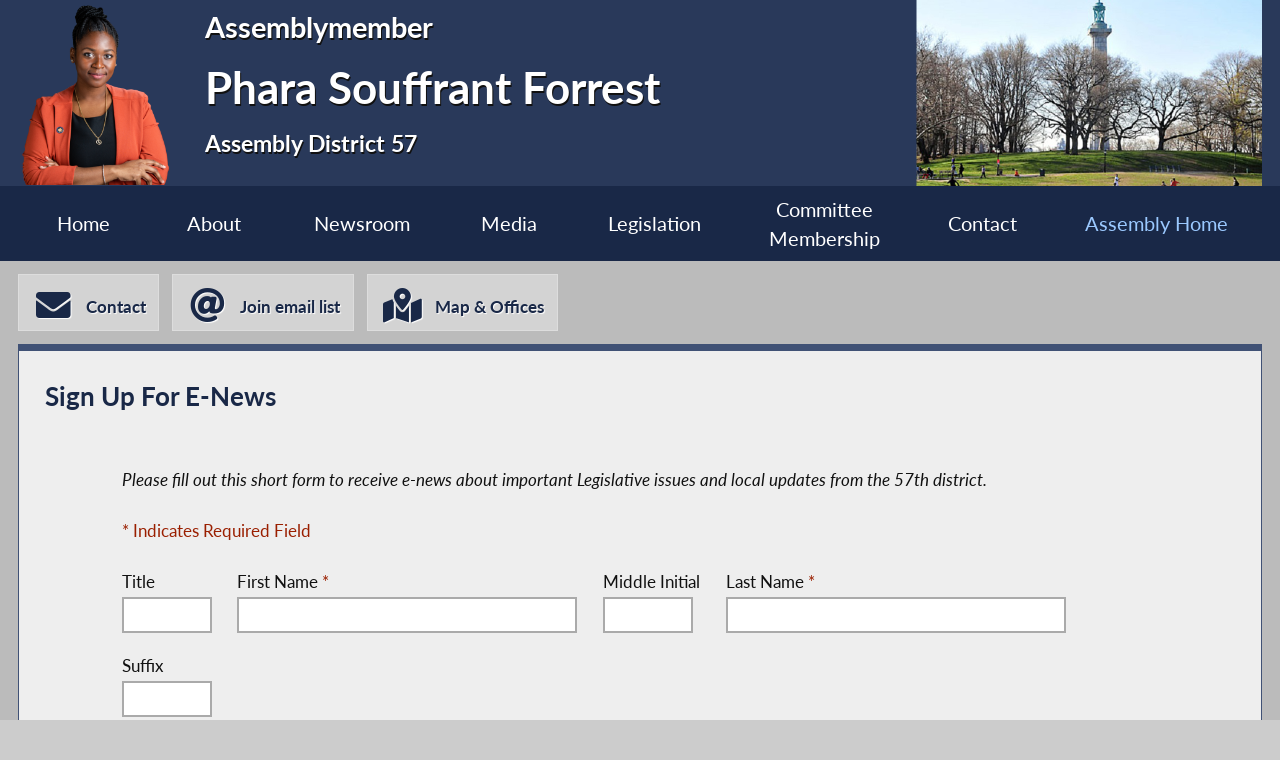

--- FILE ---
content_type: text/html; charset=utf-8
request_url: https://assembly.state.ny.us/mem/?ad=057&sh=enews
body_size: 30793
content:
<!DOCTYPE HTML>
<!--[if lt IE 7]>      <html class="no-js lt-ie9 lt-ie8 lt-ie7" lang="en"> <![endif]-->
<!--[if IE 7]>         <html class="no-js lt-ie9 lt-ie8" lang="en"> <![endif]-->
<!--[if IE 8]>         <html class="no-js lt-ie9" lang="en"> <![endif]-->
<!--[if gt IE 8]><!--> <html lang="en"> <!--<![endif]-->
<head>
    
<!-- Google tag (gtag.js) -->
<script async src="https://www.googletagmanager.com/gtag/js?id=G-6RYKXL59GH"></script>
<script>
  window.dataLayer = window.dataLayer || [];
  function gtag(){dataLayer.push(arguments);}
  gtag('js', new Date());

  gtag('config', 'G-6RYKXL59GH');
</script>
    <meta charset="utf-8">
    <meta name="googlebot"   content="noodp" />
    <meta name="keywords"    content="Phara Souffrant, Forrest, Phara Souffrant Forrest, Assemblymember, 57, AD 57, District 57, Assembly District 57, New York State Assembly, New York, Assembly, New York State Legislature" />
    <meta name="description" content="News and Information from the New York State Assembly">
    <!-- proper viewport setting that doesn't disable zoom -->
    <meta name="viewport" content="width=device-width, initial-scale=1">

    
    <title> Phara Souffrant Forrest - Assembly District 57 | New York State Assembly </title>

    <link rel="stylesheet" href="/styles/vendor/normalize-v8.0.0.min.css">
<link rel="stylesheet" href="/styles/global.css">
<link rel="stylesheet" href="/scripts/vendor/fontawesome-free-7.0.0-web/css/all.css">
<link rel="stylesheet" href="/scripts/vendor/font-awesome/css/all.css">
<link rel="stylesheet" href="/styles/form_styles.css">
<link rel="stylesheet" href="/styles/story_styles.css">
<link rel="stylesheet" href="/styles/banner_scroll_styles.css">
<link rel="stylesheet" href="/mem/styles/member_styles.css">
<link rel="stylesheet" href="/styles/color_styles.css">
<script src="/scripts/vendor/jquery-3.5.1.min.js" ></script>
</head>

<body class="
    table-1 entity-57 page-25 template-blue ">
    <div id="top"></div>
    <a href="#page-content" class="skip-link">Skip to main content</a>
    <style>
#inner-header{
    background-image: url("/write/upload/member_files/member_headers/forrest 20250116b.png");
}
</style>

            <style>
                #inner-header{
                    background-image: url("/write/upload/member_files/member_headers/forrest 20250116b_1000.png");
                }
            </style>

                        <style>
                @media (max-width: 500px){
                    #inner-header{
                        background-image: url("/write/upload/member_files/member_headers/forrest 20250116b_500.png");
                    }
                }
            </style>

                        <style>
                @media (max-width: 250px){
                    #inner-header{
                        background-image: url("/write/upload/member_files/member_headers/forrest 20250116b_250.png");
                    }
                }
            </style>

            
<!-- header, width of whole page -->
<header id="page-header">

	<!-- inside header, width of content -->
	<div id="inner-header" class="max-wrapper">

        <img class="headshot" src="/write/upload/member_files/057/header_headshot/057.png?hhst=1662744056" height="185" alt=" Phara Souffrant Forrest headshot" srcset="/write/upload/member_files/057/header_headshot/057_500.png?hhst=1662744056 500w,
                    
/write/upload/member_files/057/header_headshot/057_250.png?hhst=1662744056 250w" sizes="250px"/> <div class="member-info"><h1 id="head-mem-title">Assemblymember</h1><h1 id="head-mem-name"> Phara Souffrant Forrest</h1><h1 id="head-mem-dist">Assembly District 57</h1></div>
        <!-- <a href="/" title="Assembly Home" class="header-bookmark" aria-label="Return to Assembly Home">
            <i class="fa fa-home fa-2x" aria-hidden="true"></i> <span>Assembly Home</span>
        </a> -->
        <span class="overlay"></span>
    </div><!-- end inner-header -->

    


	<nav id="top-menu" aria-label="Main Menu">
		<ul class="main-menu max-wrapper">
		<li id="mem-home"><a href="/mem/?ad=057">Home</a></li><li id="mem-about" aria-haspopup="true"><a href="/mem/?ad=057&sh=about">About</a><ul class="submenu" aria-label="submenu"><li id="mem-bio">
								<a href="/mem/?ad=057&sh=bio"  >Biography
								</a>
							</li><li id="mem-map">
								<a href="/mem/?ad=057&sh=map"  >District Map
								</a>
							</li></ul></li><li id="mem-newsroom" aria-haspopup="true"><a href="/mem/?ad=057&sh=newsroom">Newsroom</a><ul class="submenu" aria-label="submenu"><li id="mem-press">
								<a href="/mem/?ad=057&sh=press"  >Press Releases
								</a>
							</li><li id="mem-postings">
								<a href="/mem/?ad=057&sh=postings"  >Publications
								</a>
							</li></ul></li><li id="mem-media" aria-haspopup="true"><a href="/mem/?ad=057&sh=media">Media</a><ul class="submenu" aria-label="submenu"><li id="mem-video">
								<a href="/mem/?ad=057&sh=video"  >Video
								</a>
							</li></ul></li><li id="mem-sponsor"><a href="/mem/?ad=057&sh=sponsor">Legislation</a></li><li id="mem-comm"><a href="/mem/?ad=057&sh=comm">Committee <br> Membership</a></li><li id="mem-contact"><a href="/mem/?ad=057&sh=contact" target="blank"  rel="noopener" >Contact</a></li><li id="assem-home"><a href="/">Assembly Home</a></li>		</ul>
	</nav> <!-- /#member_menu -->


</header>

<div id="social-bar" class="max-wrapper">

    <nav id="contact-icons-wrapper" aria-label="Contact Menu">
        <a href="/mem/?ad=057&sh=contact" class="icon-box contact-icon" target="blank"  rel="noopener" >
                <i class="fas fa-envelope fa-2x"></i> <span>Contact</span>
            </a><a href="/mem/?ad=057&sh=enews" class="icon-box enews-icon">
                <i class="fas fa-at fa-2x"></i> <span>Join email list</span>
            </a><a href="/mem/?ad=057&sh=office" class="icon-box office-icon">
                <i class="fas fa-map-marked-alt fa-2x"></i> <span>Map & Offices</span>
            </a>    </nav> <!-- /#contact-icons-wrapper -->

</div> <!-- /.social-bar -->



<main id="page-content" class="max-wrapper flex ">

	 <!-- css_id: enews element type: module-->
    <section class="page-element module  colspan-12" id="enews">
        <header><h2>Sign Up For E-News</h2></header><div class="mod-inner">
    <noscript class="noscript">
        Javascript must be enabled to properly view this page.
    </noscript><p class="noscript-hide"><em>Please fill out this short form to receive e-news about important Legislative 
		issues and local updates from the 57th district.</em></p>
        <form method="POST" action="" name="form_1" id="form-1" class="noscript-hide">

            <div class="reqform msg" aria-hidden="true">* Indicates Required Field</div>

           <input type="hidden" id="form-geocode-redirect-required" name="form_geocode_redirect_required" value="1">
<input type="hidden" value="" id="form-district" name="form_district">
<div class="form-fields-wrapper"><div class="name-container"><div class="form-field small-field field-type-text" id="form-title-wrapper">
                <label for="form-title">Title </label>
                <input type="text" name="form_title" id="form-title" class="form-title" size="5" maxlength="10" value="" tabindex="">
            </div> <!-- /.form-field --><div class="form-field inline-field  med-field field-type-text" id="form-fname-wrapper">
            <label for="form-fname">First Name <span class="reqform" aria-hidden="true">*</span></label>
            <input type="text" name="form_fname" id="form-fname" class="form-fname" size="30" maxlength="50" value="" tabindex="" aria-required="true">
        </div> <!-- /.form-field --><div class="form-field inline-field small-field field-type-text" id="form-mid-wrapper">
                <label for="form-mid">
                    Middle Initial </label>
                <input type="text" name="form_mid" id="form-mid" class="form-mid" size="5" maxlength="1" value="" tabindex="">
            </div> <!-- /.form-field --><div class="form-field inline-field med-field field-type-text" id="form-lname-wrapper">
            <label for="form-lname">
                Last Name <span class="reqform" aria-hidden="true">*</span></label>
            <input type="text" name="form_lname" id="form-lname" class="form-lname" size="30" maxlength="50" value="" tabindex="" aria-required="true">
        </div> <!-- /.form-field --><div class="form-field small-field field-type-text" id="form-suff-wrapper">
                <label for="form-suff">
                    Suffix </label>
                <input type="text" name="form_suff" id="form-suff" class="form-suff" size="5" maxlength="10" value="" tabindex="" >
            </div> <!-- /.form-field --></div><div class="form-field  large-field field-type-text" id="form-coname-wrapper">
            <label for="form-coname">
                Organization </label>
            <input type="text" name="form_org" id="form-org" class="form-org" size="45" maxlength="100" value="" tabindex="">
        </div> <!-- /.form-field --><div class="form-field  med-field field-type-text" id="form-phone-wrapper">
            <label for="form-phone"> Phone Number </label>
            <input type="text" name="form_phone" id="form-phone" class="form-phone" data-mask-type="phone" size="30" maxlength="50" value="" tabindex="">
        </div> <!-- /.form-field --><div class="form-field  large-field field-type-text" id="form-email-wrapper">
            <label for="form-email"> Email <span class="reqform" aria-hidden="true">*</span></label>
            <input type="text" name="form_email" id="form-email" class="form-email" size="45" maxlength="150" value="" tabindex="" aria-required="true">
        </div> <!-- /.form-field --><div class="form-field  large-field field-type-text" id="form-email-confirm-wrapper">
            <label for="form-email-confirm">
                Confirm Email <span class="reqform" aria-hidden="true">*</span></label>
            <input type="text" name="form_email_confirm" id="form-email-confirm" autocomplete ="off" autofill="off" class="form-email" size="45" maxlength="150" value="" tabindex="" aria-required="true">
        </div> <!-- /.form-field --><div class="form-field  large-field field-type-text" id="form-addr-wrapper">
            <label for="form-addr">Address <span class="visually-hidden">(Street Address, P.O. Box, Company Name, c/o)</span><span class="reqform" aria-hidden="true">*</span></label>
            <input type="text" name="form_addr1" id="form-addr" class="form-addr" size="45" maxlength="255" value="" tabindex="" aria-required="true">
            <div class="field-inst" aria-hidden="true">Street Address, P.O. Box, Company Name, c/o</div>
        </div> <!-- /.form-field --><div class="form-field large-field field-type-text" id="form-addr2-wrapper">
            <label for="form-addr2">
                Address Line 2 <span class="visually-hidden">(Suite, Unit, Building, Floor, etc.)</span>
            </label>
            <input type="text" name="form_addr2" id="form-addr2" class="form-addr2" size="45" maxlength="255" value="" tabindex="">
            <div class="field-inst" aria-hidden="true">Suite, Unit, Building, Floor, etc.</div>
        </div> <!-- /.form-field --><div class="form-field small-field field-type-text" id="form-aptnum-wrapper">
            <label for="form-aptnum">
                Apt Number
            </label>
            <input type="text" name="form_aptnum" id="form-aptnum" class="form-aptnum" size="5" maxlength="5" value="" tabindex="">
        </div> <!--/.form-field --><div class="form-field form-field inline-field med-field field-type-text" id="form-city-wrapper">
            <label for="form-city">
                City  <span class="reqform" aria-hidden="true">*</span></label>
            <input type="text" name="form_city" id="form-city" class="form-city" size="30" maxlength="255" value="" tabindex=""  aria-required="true">
        </div> <!-- /.form-field --><div class="form-field inline-field  small-field field-type-select" id="form-state-wrapper">
            <label for="form-state">
                State <span class="reqform" aria-hidden="true">*</span></label><select name="form_state" id="form-state" class="form-state"   aria-required="true"><OPTION VALUE="NY" SELECTED >New York</OPTION>
        <option value="NY">New York</option>

        <option value="AL">Alabama</option>

        <option value="AK">Alaska</option>

        <option value="AZ">Arizona</option>

        <option value="AR">Arkansas</option>

        <option value="CA">California</option>

        <option value="CO">Colorado</option>

        <option value="CT">Connecticut</option>

        <option value="DE">Delaware</option>

        <option value="DC">District of Columbia</option>

        <option value="FL">Florida</option>

        <option value="GA">Georgia</option>

        <option value="HI">Hawaii</option>

        <option value="ID">Idaho</option>

        <option value="IL">Illinois</option>

        <option value="IN">Indiana</option>

        <option value="IA">Iowa</option>

        <option value="KS">Kansas</option>

        <option value="KY">Kentucky</option>

        <option value="LA">Louisiana</option>

        <option value="ME">Maine</option>

        <option value="MD">Maryland</option>

        <option value="MA">Massachusetts</option>

        <option value="MI">Michigan</option>

        <option value="MN">Minnesota</option>

        <option value="MS">Mississippi</option>

        <option value="MO">Missouri</option>

        <option value="MT">Montana</option>

        <option value="NE">Nebraska</option>

        <option value="NV">Nevada</option>

        <option value="NH">New Hampshire</option>

        <option value="NJ">New Jersey</option>

        <option value="NM">New Mexico</option>

        <option value="NY">New York</option>

        <option value="NC">North Carolina</option>

        <option value="ND">North Dakota</option>

        <option value="OH">Ohio</option>

        <option value="OK">Oklahoma</option>

        <option value="OR">Oregon</option>

        <option value="PA">Pennsylvania</option>

        <option value="RI">Rhode Island</option>

        <option value="SC">South Carolina</option>

        <option value="SD">South Dakota</option>

        <option value="TN">Tennessee</option>

        <option value="TX">Texas</option>

        <option value="UT">Utah</option>

        <option value="VT">Vermont</option>

        <option value="VA">Virginia</option>

        <option value="WA">Washington</option>

        <option value="WV">West Virginia</option>

        <option value="WI">Wisconsin</option>

        <option value="WY">Wyoming</option>
</select></div> <!-- /.form-field --><div class="form-field inline-field small-field field-type-text" id="form-zip-wrapper">
            <label for="form-zip">
                Zip <span class="reqform" aria-hidden="true">*</span></label>
            <input type="text" name="form_zip" id="form-zip" class="form-zip" size="10" maxlength="10" value="" tabindex="" data-mask-type="zip" aria-required="true">
        </div> <!-- /.form-field --></div>            
            <div class="form-field field-type-select" id="form-dob-wrapper">
            <label for="form-dob">
                Date of Birth
            </label>
                <select name="form_dob_month" id="form-dob-month" class="" aria-label="Select Month"><option value="">Month</option><option value="0">Month</option><option value="1">January</option><option value="2">February</option><option value="3">March</option><option value="4">April</option><option value="5">May</option><option value="6">June</option><option value="7">July</option><option value="8">August</option><option value="9">September</option><option value="10">October</option><option value="11">November</option><option value="12">December</option></select>                
                <select name="form_dob_day" id="form-dob-day" class="" aria-label="Select Day"><option value="">Day</option><option value=""></option><option value="1">1</option><option value="2">2</option><option value="3">3</option><option value="4">4</option><option value="5">5</option><option value="6">6</option><option value="7">7</option><option value="8">8</option><option value="9">9</option><option value="10">10</option><option value="11">11</option><option value="12">12</option><option value="13">13</option><option value="14">14</option><option value="15">15</option><option value="16">16</option><option value="17">17</option><option value="18">18</option><option value="19">19</option><option value="20">20</option><option value="21">21</option><option value="22">22</option><option value="23">23</option><option value="24">24</option><option value="25">25</option><option value="26">26</option><option value="27">27</option><option value="28">28</option><option value="29">29</option><option value="30">30</option><option value="31">31</option></select>
                <select name="form_dob_year" id="form-dob-year" class="" aria-label="Select Year"><option value="">Year</option><option value=""></option><option value="2026">2026</option><option value="2025">2025</option><option value="2024">2024</option><option value="2023">2023</option><option value="2022">2022</option><option value="2021">2021</option><option value="2020">2020</option><option value="2019">2019</option><option value="2018">2018</option><option value="2017">2017</option><option value="2016">2016</option><option value="2015">2015</option><option value="2014">2014</option><option value="2013">2013</option><option value="2012">2012</option><option value="2011">2011</option><option value="2010">2010</option><option value="2009">2009</option><option value="2008">2008</option><option value="2007">2007</option><option value="2006">2006</option><option value="2005">2005</option><option value="2004">2004</option><option value="2003">2003</option><option value="2002">2002</option><option value="2001">2001</option><option value="2000">2000</option><option value="1999">1999</option><option value="1998">1998</option><option value="1997">1997</option><option value="1996">1996</option><option value="1995">1995</option><option value="1994">1994</option><option value="1993">1993</option><option value="1992">1992</option><option value="1991">1991</option><option value="1990">1990</option><option value="1989">1989</option><option value="1988">1988</option><option value="1987">1987</option><option value="1986">1986</option><option value="1985">1985</option><option value="1984">1984</option><option value="1983">1983</option><option value="1982">1982</option><option value="1981">1981</option><option value="1980">1980</option><option value="1979">1979</option><option value="1978">1978</option><option value="1977">1977</option><option value="1976">1976</option><option value="1975">1975</option><option value="1974">1974</option><option value="1973">1973</option><option value="1972">1972</option><option value="1971">1971</option><option value="1970">1970</option><option value="1969">1969</option><option value="1968">1968</option><option value="1967">1967</option><option value="1966">1966</option><option value="1965">1965</option><option value="1964">1964</option><option value="1963">1963</option><option value="1962">1962</option><option value="1961">1961</option><option value="1960">1960</option><option value="1959">1959</option><option value="1958">1958</option><option value="1957">1957</option><option value="1956">1956</option><option value="1955">1955</option><option value="1954">1954</option><option value="1953">1953</option><option value="1952">1952</option><option value="1951">1951</option><option value="1950">1950</option><option value="1949">1949</option><option value="1948">1948</option><option value="1947">1947</option><option value="1946">1946</option><option value="1945">1945</option><option value="1944">1944</option><option value="1943">1943</option><option value="1942">1942</option><option value="1941">1941</option><option value="1940">1940</option><option value="1939">1939</option><option value="1938">1938</option><option value="1937">1937</option><option value="1936">1936</option><option value="1935">1935</option><option value="1934">1934</option><option value="1933">1933</option><option value="1932">1932</option><option value="1931">1931</option><option value="1930">1930</option><option value="1929">1929</option><option value="1928">1928</option><option value="1927">1927</option><option value="1926">1926</option><option value="1925">1925</option><option value="1924">1924</option><option value="1923">1923</option><option value="1922">1922</option><option value="1921">1921</option><option value="1920">1920</option><option value="1919">1919</option><option value="1918">1918</option><option value="1917">1917</option><option value="1916">1916</option><option value="1915">1915</option><option value="1914">1914</option><option value="1913">1913</option><option value="1912">1912</option><option value="1911">1911</option><option value="1910">1910</option><option value="1909">1909</option><option value="1908">1908</option><option value="1907">1907</option><option value="1906">1906</option><option value="1905">1905</option><option value="1904">1904</option><option value="1903">1903</option><option value="1902">1902</option><option value="1901">1901</option><option value="1900">1900</option></select>        </div>

        <div class="form-field  med-field field-type-text" id="form-subject-wrapper">
            <label for="form-subject">
                Subject
            </label>
            <input type="text" disabled name="form_subj" id="form-subject" class="form-subject" size="30" maxlength="50" value="E-News" tabindex="">
            <input type="hidden" value="E-News" name="form_subject">
        </div> <!-- /.form-field -->
        
        <div class="g-recaptcha" data-sitekey="6LdAD3IUAAAAALflkwlguPCzI64EP_iSMlNCHJI5"></div>
        <input type="hidden" name="form_member_id" value="57">
        <input type="hidden" value="057" name="ad">
                <input type="hidden" value="1" name="form_enews">

        <input type="submit" name="form_submit" id="form-submit" class="global-button" value="Send Message" tabindex="">

            
        </form>

            </div><!-- /.mod-inner -->    </section> <!-- /.module -->
</main> <!-- end main content -->
<noscript>
	<link rel='stylesheet' href='/styles/noscript_styles.css'>
</noscript> <!-- footer bar -->
<footer>
	<div class="sub-footer">
		<nav class="max-wrapper" aria-label="Footer Menu">
			<a href="/">Assembly Home</a>			<a href="/mem/">Assembly Member Listing</a>			<a href="/mem/search/">Who is my Assemblymember</a>			<a href="/sitemap/">Sitemap</a>			<a href="mailto:webmaster@nyassembly.gov" target="_blank">Contact Webmaster</a>
			<div id="btt-wrapper" class="footer-col">
				<a href="#top" id="btt" aria-label="Back to top">
					<i class="fa fa-arrow-up fa-2x"></i>
				</a>
			</div>
		</nav>
	</div>
</footer><script src="/scripts/global.js" ></script>
<script src="/scripts/moment.js" ></script>
<script src="/scripts/inputmasking.js" ></script>
<script src="https://www.google.com/recaptcha/api.js" ></script>
<script src="[data-uri]" ></script>



	<script>
 $(document).ready(function(){
    // initialize masking for all inputs with the data-mask-type attr
    $.mask();
});
</script>
</body>
</html>


--- FILE ---
content_type: text/html; charset=utf-8
request_url: https://www.google.com/recaptcha/api2/anchor?ar=1&k=6LdAD3IUAAAAALflkwlguPCzI64EP_iSMlNCHJI5&co=aHR0cHM6Ly9hc3NlbWJseS5zdGF0ZS5ueS51czo0NDM.&hl=en&v=PoyoqOPhxBO7pBk68S4YbpHZ&size=normal&anchor-ms=20000&execute-ms=30000&cb=htjahy937ac7
body_size: 50386
content:
<!DOCTYPE HTML><html dir="ltr" lang="en"><head><meta http-equiv="Content-Type" content="text/html; charset=UTF-8">
<meta http-equiv="X-UA-Compatible" content="IE=edge">
<title>reCAPTCHA</title>
<style type="text/css">
/* cyrillic-ext */
@font-face {
  font-family: 'Roboto';
  font-style: normal;
  font-weight: 400;
  font-stretch: 100%;
  src: url(//fonts.gstatic.com/s/roboto/v48/KFO7CnqEu92Fr1ME7kSn66aGLdTylUAMa3GUBHMdazTgWw.woff2) format('woff2');
  unicode-range: U+0460-052F, U+1C80-1C8A, U+20B4, U+2DE0-2DFF, U+A640-A69F, U+FE2E-FE2F;
}
/* cyrillic */
@font-face {
  font-family: 'Roboto';
  font-style: normal;
  font-weight: 400;
  font-stretch: 100%;
  src: url(//fonts.gstatic.com/s/roboto/v48/KFO7CnqEu92Fr1ME7kSn66aGLdTylUAMa3iUBHMdazTgWw.woff2) format('woff2');
  unicode-range: U+0301, U+0400-045F, U+0490-0491, U+04B0-04B1, U+2116;
}
/* greek-ext */
@font-face {
  font-family: 'Roboto';
  font-style: normal;
  font-weight: 400;
  font-stretch: 100%;
  src: url(//fonts.gstatic.com/s/roboto/v48/KFO7CnqEu92Fr1ME7kSn66aGLdTylUAMa3CUBHMdazTgWw.woff2) format('woff2');
  unicode-range: U+1F00-1FFF;
}
/* greek */
@font-face {
  font-family: 'Roboto';
  font-style: normal;
  font-weight: 400;
  font-stretch: 100%;
  src: url(//fonts.gstatic.com/s/roboto/v48/KFO7CnqEu92Fr1ME7kSn66aGLdTylUAMa3-UBHMdazTgWw.woff2) format('woff2');
  unicode-range: U+0370-0377, U+037A-037F, U+0384-038A, U+038C, U+038E-03A1, U+03A3-03FF;
}
/* math */
@font-face {
  font-family: 'Roboto';
  font-style: normal;
  font-weight: 400;
  font-stretch: 100%;
  src: url(//fonts.gstatic.com/s/roboto/v48/KFO7CnqEu92Fr1ME7kSn66aGLdTylUAMawCUBHMdazTgWw.woff2) format('woff2');
  unicode-range: U+0302-0303, U+0305, U+0307-0308, U+0310, U+0312, U+0315, U+031A, U+0326-0327, U+032C, U+032F-0330, U+0332-0333, U+0338, U+033A, U+0346, U+034D, U+0391-03A1, U+03A3-03A9, U+03B1-03C9, U+03D1, U+03D5-03D6, U+03F0-03F1, U+03F4-03F5, U+2016-2017, U+2034-2038, U+203C, U+2040, U+2043, U+2047, U+2050, U+2057, U+205F, U+2070-2071, U+2074-208E, U+2090-209C, U+20D0-20DC, U+20E1, U+20E5-20EF, U+2100-2112, U+2114-2115, U+2117-2121, U+2123-214F, U+2190, U+2192, U+2194-21AE, U+21B0-21E5, U+21F1-21F2, U+21F4-2211, U+2213-2214, U+2216-22FF, U+2308-230B, U+2310, U+2319, U+231C-2321, U+2336-237A, U+237C, U+2395, U+239B-23B7, U+23D0, U+23DC-23E1, U+2474-2475, U+25AF, U+25B3, U+25B7, U+25BD, U+25C1, U+25CA, U+25CC, U+25FB, U+266D-266F, U+27C0-27FF, U+2900-2AFF, U+2B0E-2B11, U+2B30-2B4C, U+2BFE, U+3030, U+FF5B, U+FF5D, U+1D400-1D7FF, U+1EE00-1EEFF;
}
/* symbols */
@font-face {
  font-family: 'Roboto';
  font-style: normal;
  font-weight: 400;
  font-stretch: 100%;
  src: url(//fonts.gstatic.com/s/roboto/v48/KFO7CnqEu92Fr1ME7kSn66aGLdTylUAMaxKUBHMdazTgWw.woff2) format('woff2');
  unicode-range: U+0001-000C, U+000E-001F, U+007F-009F, U+20DD-20E0, U+20E2-20E4, U+2150-218F, U+2190, U+2192, U+2194-2199, U+21AF, U+21E6-21F0, U+21F3, U+2218-2219, U+2299, U+22C4-22C6, U+2300-243F, U+2440-244A, U+2460-24FF, U+25A0-27BF, U+2800-28FF, U+2921-2922, U+2981, U+29BF, U+29EB, U+2B00-2BFF, U+4DC0-4DFF, U+FFF9-FFFB, U+10140-1018E, U+10190-1019C, U+101A0, U+101D0-101FD, U+102E0-102FB, U+10E60-10E7E, U+1D2C0-1D2D3, U+1D2E0-1D37F, U+1F000-1F0FF, U+1F100-1F1AD, U+1F1E6-1F1FF, U+1F30D-1F30F, U+1F315, U+1F31C, U+1F31E, U+1F320-1F32C, U+1F336, U+1F378, U+1F37D, U+1F382, U+1F393-1F39F, U+1F3A7-1F3A8, U+1F3AC-1F3AF, U+1F3C2, U+1F3C4-1F3C6, U+1F3CA-1F3CE, U+1F3D4-1F3E0, U+1F3ED, U+1F3F1-1F3F3, U+1F3F5-1F3F7, U+1F408, U+1F415, U+1F41F, U+1F426, U+1F43F, U+1F441-1F442, U+1F444, U+1F446-1F449, U+1F44C-1F44E, U+1F453, U+1F46A, U+1F47D, U+1F4A3, U+1F4B0, U+1F4B3, U+1F4B9, U+1F4BB, U+1F4BF, U+1F4C8-1F4CB, U+1F4D6, U+1F4DA, U+1F4DF, U+1F4E3-1F4E6, U+1F4EA-1F4ED, U+1F4F7, U+1F4F9-1F4FB, U+1F4FD-1F4FE, U+1F503, U+1F507-1F50B, U+1F50D, U+1F512-1F513, U+1F53E-1F54A, U+1F54F-1F5FA, U+1F610, U+1F650-1F67F, U+1F687, U+1F68D, U+1F691, U+1F694, U+1F698, U+1F6AD, U+1F6B2, U+1F6B9-1F6BA, U+1F6BC, U+1F6C6-1F6CF, U+1F6D3-1F6D7, U+1F6E0-1F6EA, U+1F6F0-1F6F3, U+1F6F7-1F6FC, U+1F700-1F7FF, U+1F800-1F80B, U+1F810-1F847, U+1F850-1F859, U+1F860-1F887, U+1F890-1F8AD, U+1F8B0-1F8BB, U+1F8C0-1F8C1, U+1F900-1F90B, U+1F93B, U+1F946, U+1F984, U+1F996, U+1F9E9, U+1FA00-1FA6F, U+1FA70-1FA7C, U+1FA80-1FA89, U+1FA8F-1FAC6, U+1FACE-1FADC, U+1FADF-1FAE9, U+1FAF0-1FAF8, U+1FB00-1FBFF;
}
/* vietnamese */
@font-face {
  font-family: 'Roboto';
  font-style: normal;
  font-weight: 400;
  font-stretch: 100%;
  src: url(//fonts.gstatic.com/s/roboto/v48/KFO7CnqEu92Fr1ME7kSn66aGLdTylUAMa3OUBHMdazTgWw.woff2) format('woff2');
  unicode-range: U+0102-0103, U+0110-0111, U+0128-0129, U+0168-0169, U+01A0-01A1, U+01AF-01B0, U+0300-0301, U+0303-0304, U+0308-0309, U+0323, U+0329, U+1EA0-1EF9, U+20AB;
}
/* latin-ext */
@font-face {
  font-family: 'Roboto';
  font-style: normal;
  font-weight: 400;
  font-stretch: 100%;
  src: url(//fonts.gstatic.com/s/roboto/v48/KFO7CnqEu92Fr1ME7kSn66aGLdTylUAMa3KUBHMdazTgWw.woff2) format('woff2');
  unicode-range: U+0100-02BA, U+02BD-02C5, U+02C7-02CC, U+02CE-02D7, U+02DD-02FF, U+0304, U+0308, U+0329, U+1D00-1DBF, U+1E00-1E9F, U+1EF2-1EFF, U+2020, U+20A0-20AB, U+20AD-20C0, U+2113, U+2C60-2C7F, U+A720-A7FF;
}
/* latin */
@font-face {
  font-family: 'Roboto';
  font-style: normal;
  font-weight: 400;
  font-stretch: 100%;
  src: url(//fonts.gstatic.com/s/roboto/v48/KFO7CnqEu92Fr1ME7kSn66aGLdTylUAMa3yUBHMdazQ.woff2) format('woff2');
  unicode-range: U+0000-00FF, U+0131, U+0152-0153, U+02BB-02BC, U+02C6, U+02DA, U+02DC, U+0304, U+0308, U+0329, U+2000-206F, U+20AC, U+2122, U+2191, U+2193, U+2212, U+2215, U+FEFF, U+FFFD;
}
/* cyrillic-ext */
@font-face {
  font-family: 'Roboto';
  font-style: normal;
  font-weight: 500;
  font-stretch: 100%;
  src: url(//fonts.gstatic.com/s/roboto/v48/KFO7CnqEu92Fr1ME7kSn66aGLdTylUAMa3GUBHMdazTgWw.woff2) format('woff2');
  unicode-range: U+0460-052F, U+1C80-1C8A, U+20B4, U+2DE0-2DFF, U+A640-A69F, U+FE2E-FE2F;
}
/* cyrillic */
@font-face {
  font-family: 'Roboto';
  font-style: normal;
  font-weight: 500;
  font-stretch: 100%;
  src: url(//fonts.gstatic.com/s/roboto/v48/KFO7CnqEu92Fr1ME7kSn66aGLdTylUAMa3iUBHMdazTgWw.woff2) format('woff2');
  unicode-range: U+0301, U+0400-045F, U+0490-0491, U+04B0-04B1, U+2116;
}
/* greek-ext */
@font-face {
  font-family: 'Roboto';
  font-style: normal;
  font-weight: 500;
  font-stretch: 100%;
  src: url(//fonts.gstatic.com/s/roboto/v48/KFO7CnqEu92Fr1ME7kSn66aGLdTylUAMa3CUBHMdazTgWw.woff2) format('woff2');
  unicode-range: U+1F00-1FFF;
}
/* greek */
@font-face {
  font-family: 'Roboto';
  font-style: normal;
  font-weight: 500;
  font-stretch: 100%;
  src: url(//fonts.gstatic.com/s/roboto/v48/KFO7CnqEu92Fr1ME7kSn66aGLdTylUAMa3-UBHMdazTgWw.woff2) format('woff2');
  unicode-range: U+0370-0377, U+037A-037F, U+0384-038A, U+038C, U+038E-03A1, U+03A3-03FF;
}
/* math */
@font-face {
  font-family: 'Roboto';
  font-style: normal;
  font-weight: 500;
  font-stretch: 100%;
  src: url(//fonts.gstatic.com/s/roboto/v48/KFO7CnqEu92Fr1ME7kSn66aGLdTylUAMawCUBHMdazTgWw.woff2) format('woff2');
  unicode-range: U+0302-0303, U+0305, U+0307-0308, U+0310, U+0312, U+0315, U+031A, U+0326-0327, U+032C, U+032F-0330, U+0332-0333, U+0338, U+033A, U+0346, U+034D, U+0391-03A1, U+03A3-03A9, U+03B1-03C9, U+03D1, U+03D5-03D6, U+03F0-03F1, U+03F4-03F5, U+2016-2017, U+2034-2038, U+203C, U+2040, U+2043, U+2047, U+2050, U+2057, U+205F, U+2070-2071, U+2074-208E, U+2090-209C, U+20D0-20DC, U+20E1, U+20E5-20EF, U+2100-2112, U+2114-2115, U+2117-2121, U+2123-214F, U+2190, U+2192, U+2194-21AE, U+21B0-21E5, U+21F1-21F2, U+21F4-2211, U+2213-2214, U+2216-22FF, U+2308-230B, U+2310, U+2319, U+231C-2321, U+2336-237A, U+237C, U+2395, U+239B-23B7, U+23D0, U+23DC-23E1, U+2474-2475, U+25AF, U+25B3, U+25B7, U+25BD, U+25C1, U+25CA, U+25CC, U+25FB, U+266D-266F, U+27C0-27FF, U+2900-2AFF, U+2B0E-2B11, U+2B30-2B4C, U+2BFE, U+3030, U+FF5B, U+FF5D, U+1D400-1D7FF, U+1EE00-1EEFF;
}
/* symbols */
@font-face {
  font-family: 'Roboto';
  font-style: normal;
  font-weight: 500;
  font-stretch: 100%;
  src: url(//fonts.gstatic.com/s/roboto/v48/KFO7CnqEu92Fr1ME7kSn66aGLdTylUAMaxKUBHMdazTgWw.woff2) format('woff2');
  unicode-range: U+0001-000C, U+000E-001F, U+007F-009F, U+20DD-20E0, U+20E2-20E4, U+2150-218F, U+2190, U+2192, U+2194-2199, U+21AF, U+21E6-21F0, U+21F3, U+2218-2219, U+2299, U+22C4-22C6, U+2300-243F, U+2440-244A, U+2460-24FF, U+25A0-27BF, U+2800-28FF, U+2921-2922, U+2981, U+29BF, U+29EB, U+2B00-2BFF, U+4DC0-4DFF, U+FFF9-FFFB, U+10140-1018E, U+10190-1019C, U+101A0, U+101D0-101FD, U+102E0-102FB, U+10E60-10E7E, U+1D2C0-1D2D3, U+1D2E0-1D37F, U+1F000-1F0FF, U+1F100-1F1AD, U+1F1E6-1F1FF, U+1F30D-1F30F, U+1F315, U+1F31C, U+1F31E, U+1F320-1F32C, U+1F336, U+1F378, U+1F37D, U+1F382, U+1F393-1F39F, U+1F3A7-1F3A8, U+1F3AC-1F3AF, U+1F3C2, U+1F3C4-1F3C6, U+1F3CA-1F3CE, U+1F3D4-1F3E0, U+1F3ED, U+1F3F1-1F3F3, U+1F3F5-1F3F7, U+1F408, U+1F415, U+1F41F, U+1F426, U+1F43F, U+1F441-1F442, U+1F444, U+1F446-1F449, U+1F44C-1F44E, U+1F453, U+1F46A, U+1F47D, U+1F4A3, U+1F4B0, U+1F4B3, U+1F4B9, U+1F4BB, U+1F4BF, U+1F4C8-1F4CB, U+1F4D6, U+1F4DA, U+1F4DF, U+1F4E3-1F4E6, U+1F4EA-1F4ED, U+1F4F7, U+1F4F9-1F4FB, U+1F4FD-1F4FE, U+1F503, U+1F507-1F50B, U+1F50D, U+1F512-1F513, U+1F53E-1F54A, U+1F54F-1F5FA, U+1F610, U+1F650-1F67F, U+1F687, U+1F68D, U+1F691, U+1F694, U+1F698, U+1F6AD, U+1F6B2, U+1F6B9-1F6BA, U+1F6BC, U+1F6C6-1F6CF, U+1F6D3-1F6D7, U+1F6E0-1F6EA, U+1F6F0-1F6F3, U+1F6F7-1F6FC, U+1F700-1F7FF, U+1F800-1F80B, U+1F810-1F847, U+1F850-1F859, U+1F860-1F887, U+1F890-1F8AD, U+1F8B0-1F8BB, U+1F8C0-1F8C1, U+1F900-1F90B, U+1F93B, U+1F946, U+1F984, U+1F996, U+1F9E9, U+1FA00-1FA6F, U+1FA70-1FA7C, U+1FA80-1FA89, U+1FA8F-1FAC6, U+1FACE-1FADC, U+1FADF-1FAE9, U+1FAF0-1FAF8, U+1FB00-1FBFF;
}
/* vietnamese */
@font-face {
  font-family: 'Roboto';
  font-style: normal;
  font-weight: 500;
  font-stretch: 100%;
  src: url(//fonts.gstatic.com/s/roboto/v48/KFO7CnqEu92Fr1ME7kSn66aGLdTylUAMa3OUBHMdazTgWw.woff2) format('woff2');
  unicode-range: U+0102-0103, U+0110-0111, U+0128-0129, U+0168-0169, U+01A0-01A1, U+01AF-01B0, U+0300-0301, U+0303-0304, U+0308-0309, U+0323, U+0329, U+1EA0-1EF9, U+20AB;
}
/* latin-ext */
@font-face {
  font-family: 'Roboto';
  font-style: normal;
  font-weight: 500;
  font-stretch: 100%;
  src: url(//fonts.gstatic.com/s/roboto/v48/KFO7CnqEu92Fr1ME7kSn66aGLdTylUAMa3KUBHMdazTgWw.woff2) format('woff2');
  unicode-range: U+0100-02BA, U+02BD-02C5, U+02C7-02CC, U+02CE-02D7, U+02DD-02FF, U+0304, U+0308, U+0329, U+1D00-1DBF, U+1E00-1E9F, U+1EF2-1EFF, U+2020, U+20A0-20AB, U+20AD-20C0, U+2113, U+2C60-2C7F, U+A720-A7FF;
}
/* latin */
@font-face {
  font-family: 'Roboto';
  font-style: normal;
  font-weight: 500;
  font-stretch: 100%;
  src: url(//fonts.gstatic.com/s/roboto/v48/KFO7CnqEu92Fr1ME7kSn66aGLdTylUAMa3yUBHMdazQ.woff2) format('woff2');
  unicode-range: U+0000-00FF, U+0131, U+0152-0153, U+02BB-02BC, U+02C6, U+02DA, U+02DC, U+0304, U+0308, U+0329, U+2000-206F, U+20AC, U+2122, U+2191, U+2193, U+2212, U+2215, U+FEFF, U+FFFD;
}
/* cyrillic-ext */
@font-face {
  font-family: 'Roboto';
  font-style: normal;
  font-weight: 900;
  font-stretch: 100%;
  src: url(//fonts.gstatic.com/s/roboto/v48/KFO7CnqEu92Fr1ME7kSn66aGLdTylUAMa3GUBHMdazTgWw.woff2) format('woff2');
  unicode-range: U+0460-052F, U+1C80-1C8A, U+20B4, U+2DE0-2DFF, U+A640-A69F, U+FE2E-FE2F;
}
/* cyrillic */
@font-face {
  font-family: 'Roboto';
  font-style: normal;
  font-weight: 900;
  font-stretch: 100%;
  src: url(//fonts.gstatic.com/s/roboto/v48/KFO7CnqEu92Fr1ME7kSn66aGLdTylUAMa3iUBHMdazTgWw.woff2) format('woff2');
  unicode-range: U+0301, U+0400-045F, U+0490-0491, U+04B0-04B1, U+2116;
}
/* greek-ext */
@font-face {
  font-family: 'Roboto';
  font-style: normal;
  font-weight: 900;
  font-stretch: 100%;
  src: url(//fonts.gstatic.com/s/roboto/v48/KFO7CnqEu92Fr1ME7kSn66aGLdTylUAMa3CUBHMdazTgWw.woff2) format('woff2');
  unicode-range: U+1F00-1FFF;
}
/* greek */
@font-face {
  font-family: 'Roboto';
  font-style: normal;
  font-weight: 900;
  font-stretch: 100%;
  src: url(//fonts.gstatic.com/s/roboto/v48/KFO7CnqEu92Fr1ME7kSn66aGLdTylUAMa3-UBHMdazTgWw.woff2) format('woff2');
  unicode-range: U+0370-0377, U+037A-037F, U+0384-038A, U+038C, U+038E-03A1, U+03A3-03FF;
}
/* math */
@font-face {
  font-family: 'Roboto';
  font-style: normal;
  font-weight: 900;
  font-stretch: 100%;
  src: url(//fonts.gstatic.com/s/roboto/v48/KFO7CnqEu92Fr1ME7kSn66aGLdTylUAMawCUBHMdazTgWw.woff2) format('woff2');
  unicode-range: U+0302-0303, U+0305, U+0307-0308, U+0310, U+0312, U+0315, U+031A, U+0326-0327, U+032C, U+032F-0330, U+0332-0333, U+0338, U+033A, U+0346, U+034D, U+0391-03A1, U+03A3-03A9, U+03B1-03C9, U+03D1, U+03D5-03D6, U+03F0-03F1, U+03F4-03F5, U+2016-2017, U+2034-2038, U+203C, U+2040, U+2043, U+2047, U+2050, U+2057, U+205F, U+2070-2071, U+2074-208E, U+2090-209C, U+20D0-20DC, U+20E1, U+20E5-20EF, U+2100-2112, U+2114-2115, U+2117-2121, U+2123-214F, U+2190, U+2192, U+2194-21AE, U+21B0-21E5, U+21F1-21F2, U+21F4-2211, U+2213-2214, U+2216-22FF, U+2308-230B, U+2310, U+2319, U+231C-2321, U+2336-237A, U+237C, U+2395, U+239B-23B7, U+23D0, U+23DC-23E1, U+2474-2475, U+25AF, U+25B3, U+25B7, U+25BD, U+25C1, U+25CA, U+25CC, U+25FB, U+266D-266F, U+27C0-27FF, U+2900-2AFF, U+2B0E-2B11, U+2B30-2B4C, U+2BFE, U+3030, U+FF5B, U+FF5D, U+1D400-1D7FF, U+1EE00-1EEFF;
}
/* symbols */
@font-face {
  font-family: 'Roboto';
  font-style: normal;
  font-weight: 900;
  font-stretch: 100%;
  src: url(//fonts.gstatic.com/s/roboto/v48/KFO7CnqEu92Fr1ME7kSn66aGLdTylUAMaxKUBHMdazTgWw.woff2) format('woff2');
  unicode-range: U+0001-000C, U+000E-001F, U+007F-009F, U+20DD-20E0, U+20E2-20E4, U+2150-218F, U+2190, U+2192, U+2194-2199, U+21AF, U+21E6-21F0, U+21F3, U+2218-2219, U+2299, U+22C4-22C6, U+2300-243F, U+2440-244A, U+2460-24FF, U+25A0-27BF, U+2800-28FF, U+2921-2922, U+2981, U+29BF, U+29EB, U+2B00-2BFF, U+4DC0-4DFF, U+FFF9-FFFB, U+10140-1018E, U+10190-1019C, U+101A0, U+101D0-101FD, U+102E0-102FB, U+10E60-10E7E, U+1D2C0-1D2D3, U+1D2E0-1D37F, U+1F000-1F0FF, U+1F100-1F1AD, U+1F1E6-1F1FF, U+1F30D-1F30F, U+1F315, U+1F31C, U+1F31E, U+1F320-1F32C, U+1F336, U+1F378, U+1F37D, U+1F382, U+1F393-1F39F, U+1F3A7-1F3A8, U+1F3AC-1F3AF, U+1F3C2, U+1F3C4-1F3C6, U+1F3CA-1F3CE, U+1F3D4-1F3E0, U+1F3ED, U+1F3F1-1F3F3, U+1F3F5-1F3F7, U+1F408, U+1F415, U+1F41F, U+1F426, U+1F43F, U+1F441-1F442, U+1F444, U+1F446-1F449, U+1F44C-1F44E, U+1F453, U+1F46A, U+1F47D, U+1F4A3, U+1F4B0, U+1F4B3, U+1F4B9, U+1F4BB, U+1F4BF, U+1F4C8-1F4CB, U+1F4D6, U+1F4DA, U+1F4DF, U+1F4E3-1F4E6, U+1F4EA-1F4ED, U+1F4F7, U+1F4F9-1F4FB, U+1F4FD-1F4FE, U+1F503, U+1F507-1F50B, U+1F50D, U+1F512-1F513, U+1F53E-1F54A, U+1F54F-1F5FA, U+1F610, U+1F650-1F67F, U+1F687, U+1F68D, U+1F691, U+1F694, U+1F698, U+1F6AD, U+1F6B2, U+1F6B9-1F6BA, U+1F6BC, U+1F6C6-1F6CF, U+1F6D3-1F6D7, U+1F6E0-1F6EA, U+1F6F0-1F6F3, U+1F6F7-1F6FC, U+1F700-1F7FF, U+1F800-1F80B, U+1F810-1F847, U+1F850-1F859, U+1F860-1F887, U+1F890-1F8AD, U+1F8B0-1F8BB, U+1F8C0-1F8C1, U+1F900-1F90B, U+1F93B, U+1F946, U+1F984, U+1F996, U+1F9E9, U+1FA00-1FA6F, U+1FA70-1FA7C, U+1FA80-1FA89, U+1FA8F-1FAC6, U+1FACE-1FADC, U+1FADF-1FAE9, U+1FAF0-1FAF8, U+1FB00-1FBFF;
}
/* vietnamese */
@font-face {
  font-family: 'Roboto';
  font-style: normal;
  font-weight: 900;
  font-stretch: 100%;
  src: url(//fonts.gstatic.com/s/roboto/v48/KFO7CnqEu92Fr1ME7kSn66aGLdTylUAMa3OUBHMdazTgWw.woff2) format('woff2');
  unicode-range: U+0102-0103, U+0110-0111, U+0128-0129, U+0168-0169, U+01A0-01A1, U+01AF-01B0, U+0300-0301, U+0303-0304, U+0308-0309, U+0323, U+0329, U+1EA0-1EF9, U+20AB;
}
/* latin-ext */
@font-face {
  font-family: 'Roboto';
  font-style: normal;
  font-weight: 900;
  font-stretch: 100%;
  src: url(//fonts.gstatic.com/s/roboto/v48/KFO7CnqEu92Fr1ME7kSn66aGLdTylUAMa3KUBHMdazTgWw.woff2) format('woff2');
  unicode-range: U+0100-02BA, U+02BD-02C5, U+02C7-02CC, U+02CE-02D7, U+02DD-02FF, U+0304, U+0308, U+0329, U+1D00-1DBF, U+1E00-1E9F, U+1EF2-1EFF, U+2020, U+20A0-20AB, U+20AD-20C0, U+2113, U+2C60-2C7F, U+A720-A7FF;
}
/* latin */
@font-face {
  font-family: 'Roboto';
  font-style: normal;
  font-weight: 900;
  font-stretch: 100%;
  src: url(//fonts.gstatic.com/s/roboto/v48/KFO7CnqEu92Fr1ME7kSn66aGLdTylUAMa3yUBHMdazQ.woff2) format('woff2');
  unicode-range: U+0000-00FF, U+0131, U+0152-0153, U+02BB-02BC, U+02C6, U+02DA, U+02DC, U+0304, U+0308, U+0329, U+2000-206F, U+20AC, U+2122, U+2191, U+2193, U+2212, U+2215, U+FEFF, U+FFFD;
}

</style>
<link rel="stylesheet" type="text/css" href="https://www.gstatic.com/recaptcha/releases/PoyoqOPhxBO7pBk68S4YbpHZ/styles__ltr.css">
<script nonce="DDM6ZjfnJ4-vMcfIRlStPQ" type="text/javascript">window['__recaptcha_api'] = 'https://www.google.com/recaptcha/api2/';</script>
<script type="text/javascript" src="https://www.gstatic.com/recaptcha/releases/PoyoqOPhxBO7pBk68S4YbpHZ/recaptcha__en.js" nonce="DDM6ZjfnJ4-vMcfIRlStPQ">
      
    </script></head>
<body><div id="rc-anchor-alert" class="rc-anchor-alert"></div>
<input type="hidden" id="recaptcha-token" value="[base64]">
<script type="text/javascript" nonce="DDM6ZjfnJ4-vMcfIRlStPQ">
      recaptcha.anchor.Main.init("[\x22ainput\x22,[\x22bgdata\x22,\x22\x22,\[base64]/[base64]/[base64]/bmV3IHJbeF0oY1swXSk6RT09Mj9uZXcgclt4XShjWzBdLGNbMV0pOkU9PTM/bmV3IHJbeF0oY1swXSxjWzFdLGNbMl0pOkU9PTQ/[base64]/[base64]/[base64]/[base64]/[base64]/[base64]/[base64]/[base64]\x22,\[base64]\\u003d\\u003d\x22,\x22JMK7f8Koa2lII8OQAml2NgTCoC7DnRZ1I8Ouw6rDqMO+w6Q6D3zDhHYkwqDDvAPCh1B2wqDDhsKKHirDnUPCl8OWNmPDtkvCrcOhA8OrW8K+w67DjMKAwpsPw43Ct8OdfR7CqTDCu3fCjUNbw4vDhEA3XmwHOMOlecK5w6fDvMKaEsO7wrsGJMO/wpXDgMKGw63DnMKgwpfCki/CnBrCk1l/MHbDnyvClATCssOlIcKmbVIvDnHChMOYCknDtsOuw4bDksOlDQMlwqfDhQLDrcK8w75bw5oqBsKzOsKkYMKWFTfDknnClsOqNHthw7d5wqhOwoXDqnETfkcTJ8Orw6FnXjHCjcKVSsKmF8Kzw5Bfw6PDuAfCmknCgw/DgMKFB8KGGXpoMixKSMK1CMOwPMOtJ2Q4w6XCtn/Dl8OsQsKFwqfCq8OzwrpSWsK8wo3CmjbCtMKBwoDCmxV7wp50w6jCrsKYw5rCim3DqDU4wrvCnsKAw4IMwqXDsS0ewoTChWxJAcOVLMOnw4V+w6lmw6/CssOKEAhcw6xfw4jCmX7DkHbDkVHDk10Uw5lyT8K2QW/DpgoCdV8KWcKEwpTCog5lw7nDisO7w5zDr2FHNVY0w7zDon7Dn0UvPy5fTsK7wpYEesOlw57DhAsEDMOQwrvClsKIc8OfCsOZwphKWsOsHRgWYsOyw7XCp8KxwrFrw5E7X37CsCbDv8KAw5DDh8OhIy5rYWomA1XDjXjCpi/[base64]/CtjzCksOaAcKPf1HConJZUMKtwoxnw6NXwrrCsMOXwq3CnsKSIMOgfhnDiMOuwonCq2Rdwqs4bsKTw6ZfY8OrL17Dl1TCoiYKJ8KleU/DtMKuwrrCgQ/DoSrChsKvW2F9wq7CgCzCiF7CtDBSBsKUSMO7J17Dt8K5wqzDusKqdDbCgWURP8OVG8Owwopiw7zCosO2LMKzw6DCgzPCsj/[base64]/Cs2waw4cKwoMuwr/DjGTDr2bCmxTDiEzDsh7CihcWY0wAwrDCvR/DoMKCVhs0FS7DkMKOQyXDhhXDuTzCkMK9w7LDmMKpM2vDrhkMwrw8w7dkwoRMwqRlZ8KJIGl4GmLCp8Ksw613woYaU8O/[base64]/CiAY/[base64]/DqcOVwrM9w6TDlkzDmF1cw6DDhi0YSX96wrRywqfDjMOjwrQzw6MYPMOLfH5FOBQANXzCl8O+w6oaw5Y6w63ChMOfNsKGL8KfAXrCh3zDqMO+Pj4/EHpXw51PPULDh8KRe8KbwqvDvljCvcKnwpfDk8KrwrnDr2TCqcKtVxbDrcOcwr/CqsKQwrDDpcO/[base64]/Dj1QrIQNcw45/w74jw6zDrWxlHzJmOUXCssKlw7p0eBQ9FsOjwpDDrhjDt8OWN0DDjhVjPgh6wpnCpicWwoUVdmHCnsOVwqXDqA7Cig/DpT8jw4fDvMKhw7YUw5xHPmjCjcKrw5fDkcOWesOqK8Ozwrtlw6AdYgLDocKnwp3CpD88R1rCiMOQTcKaw7J9wrHCh2VjKsO4F8KbQmHCrGIDCGHDil/Dj8KlwpoXcsKOA8K4w6xlG8KJIsOjw6HCuFTCgcOrw4g0bMOtTSQxIsK3w6TCucO6w7HCuXZ+w59PwrzCqk0GMxJ/w7DCvCTDhH9Pcn4qJRdhw5rCjx05LS1RMsKIw6Ijw4TCrcO8XMOswpFtOMKvMsK/d39ewrLDpCvDlsKMwpzDhlXDg1fDkhw+Sh90SSA8b8KwwpBywrNmBQAjw4LCoDFfw7vCp1hJwoFcB0DCjRUNw5vDlMK0w7l7EGXCtlzDrcKbHcKYwq/[base64]/DtTwkSMOifQbDusOkTcKPwodiA8OuwpHCnsO8wrfCvz/CvCsBPCFJIHsLw7jDujxFVC/CvHZHwo3CicO9w7Q2EMOrwo3CsGgRAMKUMCzCiz/[base64]/DrHssw7UOwqx1TsKLwpRTw4wMwr1oTMOtcEFuASXCmg/CnDk9BDgHX0fDhsKJw5kuw4jDuMOAw45QwrLCtMKRAjx7wqDCnw3CqnNgdsOWZcKBw4DChcKJw7PCgcO8VnfCmMO9YFXDvT5bfF5vwrJQw5Q7w7TDm8K/wqrCo8OQwq4CQjnDgnoJwqvCisKxaH1Kw7dCwrlzw6DCjcKuw4zDnMO0RRptwqgvwolpSy/[base64]/[base64]/DnCPCu8OWei/[base64]/Ds3FXw7NJO0krVztkcRDCgMKnJxfCscO8QsOFwqHCmRTCicOoaE4cXcO/[base64]/DmsOhQHRLw5xpe2pKw5XCiMO5w6B4w4Afw4dtw73DuDceKw3CkEU/MMONGMK9w6HDsz7Ckz/CmCo4ScKZwqB3KzPCv8OywqfCr3LCucORw5PDl2l/LhzDhDrDusKTwr4ww6HCkHUrwpDDi0U7w6jDmUgXM8KVGMKHPMK2w49Mw43DusOBKn7Doj/[base64]/CkcOCbsOrZcKUeMO2UMKnOcOCwpHCjwFywr1HVMOXHcKUw6d6w7Nce8O8R8O9VsOwLsKzw74pP3DCuHDDmcOYwozDicOFY8KDw7vDi8KBw5xbMcKfLMO/wrAmw6F5wpRAwrN+wo7DjsOSw5/DiRlNR8K1ecK+w49OwoDCjMKlw5MHeCtbw77DjEhzDybCmWIKPMKtw4kTwpfCjztfwoHDmHbDjsOwwo/CvMOSwpfDocOowpNodMO4Kj3CqMKRK8K/asOfwrRcw7HDtkgMwpDDnE1uw4nDoGNcXVPDjmfCs8OSw7/DgcOlwoZYHgl4w5fCjsKFWcKUw55/[base64]/DpsOOw57Dt8KjwqsoYsOHw7wPWsOewrXDtsKmwrFvQ8KVwqVTwpnClSrDucKGwq5hRsKtP3s5wp/CiMKeX8KyaEA2TMOQw5pWIcKtesKMw6I8KTxIYMO4H8KRwpNHDMORdcKyw7NLw5/Dm0nDlMOBwonDklzDmMOTJ3vCjMKESsKkFMOxw77DkSRRd8KSwobDiMOcE8K3wqlWw4XCmxwKw741V8OkwpTCnMO6bcOdZFjDgjxNeWFjbXnDmBzCt8KZPkwFwp/[base64]/[base64]/[base64]/[base64]/ajrCv8KbFFhcVwZKVSbClEBTwrTDh8OZP8KHT8KqUg4Xw6kdwofDnMOUwpJ4HsOIwpVDYMOuw5EewpURITVnwonCpcOEwojCl8K5VcOaw5ECwqnDpMOGwrZhwokiwqnDrFsybQHDrsKBX8Knw7ViRsOIC8K+bi/DjMOXMk0mwo7CkcKsb8O9HGDChTvDvMKWR8KbI8OJRMOOwqENw5XDrRN1wrobD8O+w4DDr8Kuby4ewpPCg8ONXsK7X2YjwrlCesKdwpdfJsKDL8OBwpg/wrzCrTsxLcKtNsKKFlrDlMO+cMO6w4HChAYwClFPX11sGlApw57DnXpmYMOFwpbDnsOEw6fCscOeIcOlw5zDqcOWw6PCrhV8fMKkNCjDoMKMw48Ow6XDksOUEsK+ahrDm17CuGl2w6PClcKtw7lLKHY7P8ONPW/CtsOhwpXDjnpvcsO5TSPCgGhEw6TDhcKVbgXCuE1Uw4/CtCfDgSRLDUrCkVcHARoBHcKBw6/[base64]/ClMKwwoXDkMOsw53DiyDCvxvDt8Oawr0Ewr/ClMOTentGTMObw4XDhljCjiHCjkXCl8OtYzNDFFsLQlJkw4EPw4BdwqTChcKwwqtyw5LDihzCsnrDsC8HKMKwOjJ6KcKvFMK7wqzDksK4exRvw5vDicOIwqJVwrbCtsKsC2fCo8OYfh/Cn34zwrhWXMOyQFhnw7MuwohZwonDsy3CphVbw4rDmsKfw6Zjc8OfwpjDuMKdwr/DuVnCqxFXU0rCnMOoeicLwrtEwrFqw5/DoC9zIsKQDFgBeHvChMOXwq3DvkFMwpdoC2YlDBhDw5teIiEnw5B4w4wVZTJPwrHDhsK6w4nDm8KBwqVaS8O3woPCqsOEKzfDhQTCncOsPMKXSsKUw6jClsK/HFkAMRXCiAkQPMOgKsOBNkt6WWcKw6l6woPCpMOkPhkxDsOGwo/[base64]/DhknDo0XCiMK9IcKHYC1KwrPCpMKnwpDDl0h8wqPDtsOqw6w/DsKyHcOxP8OOWQx3U8Ogw7zCjlt/a8OBTysJXyrCr0XDu8KvEGZsw6fDh2F6wr9VIy3DpzttwpzDuybCnw8/QmISw63CtW9XQcOowp4twojDjw8uw4/CpgxbRMODV8KRMsO8KMOrcmfDliJpw6/CtQLDhiVXTcK0w5UpwojCvsOJRcOiXXrDnMOpbcOmfcKlw6fDi8KSNRdmLcO5w5fDonHCm2YKwr0xV8OhwrXCq8OvPi0AcsOTw4fDsXBPV8Kuw6XChHzDt8Ohw6Nge38bw6fDkm7CucOTw5EOwrHDkcK0wr/DtUB6X2bCj8KfLsKfwpvCrMK8wrwHw5HCqsKDKnXDgsKPXDXCscKoXiTChzjChcOoXzfCujjDg8Ksw4R6PcOyQ8KCLsKLLDDCocOxVcOzR8OwW8K7w67Du8Kzfkhqw5nCmcOsMWTCkMOBI8KIK8OfwpxEwqs8esKqw6nCtsO2TsOPNRXCsn/[base64]/[base64]/[base64]/[base64]/ClMOGMwXCm3JIbMKCTBnDmkQ4Fk8dAcOiIlkXHlbDr2fDhk7Cu8KnwrnDucOkTMODL2vDg8KGSG16M8K3w5ZTGDvDu1BeE8Kgw5PClsOhQ8O4wojCqFrDlMK0w6NWwq/DnDXDq8OZw4Jbw7Ehw5jDgsKvM8Ktw5A5wovDoV7DiD5dw5DCmS3CvzLDrsOzJcOYScOTKU5lwolMwqk0wrLDlQxNRTg7wqtzAcOqOUo3w7zCsHAHNA/CnsOWcMONwrlJw5vCvcOLUMKAw6vDmcK7cz/DoMKMYMK1w6LDsXNHwrMfw7jDlcKZPHkywoPDnRsPw6bDhk3CplsmVFXCncKNw7LCgix+w43DhMK5FUdjw47DszU3wpDCk1MYw5PCssKiTsKRw6Viw5cRX8OVIjnDnsKlXcOYUjfDtUNzUmR/[base64]/Cr8KkecOUNhHDrXvDvmnCucOBExnDpi7Cq0jDnMKqwpbCjl8/VnZ6XRAdQsKVTcKcw77ChkbDtEoJw4bCuCVoMVvDgyLDqcODw6zCsDYGOMOLwrIIwoFPwrrDosKgw5VDS8OmATVnwrlgw4PCpMKcVRYyOAgVw6pzwoM/[base64]/[base64]/W8KTw7BwwoLCgUNMHcObw77Do23DrSXDuMK6w7dLwqpwB3puwoTDmcKRw5PCqSR0w7vDucK7wpRZeG1zwqvDrTXCsyBPw4fDlRjDqRoFw5XChy3ClWADw6nCih3DusO4BcOdWMKYwqnDjD/CmMOJJMOyeipBwq7DsTXDnsK2wqjDtcOeesOFwoPCvHBmNcOAw7fDssKuDsOkw7LCjcKYLMKKwponw55lNmsff8OZMMKJwrdNw5o0wrJoYmtvAj/DjALDvsO2wq91wrhQwpnCvV4CAFfCr3QXE8OwTWFWUsKKK8Kqwr7DhsObw5nDuQ4IYsOwwp/DisOqZwfDuycMwpjDscOnGsKIAk04w4fDoxc8RiE2w7cqwqgfMMOeFMOaGDvDocKdf2TDkMOcDm3ChsOnFydNJBwkR8KhwpYkKnFhwqp+PAHCkwsOLSNfUHwScyfDqMOfwqHCqcOqfMOPPWzCvz3Du8KkWcKMw5rDpzIxCy0jw5/Do8OlWnfDv8KlwodUf8Oyw6RbwqrCsBHCh8OMQBxRG2w+X8KxaWckw7/CpgvDjyfCqUbCq8Kew4XDqzJ0CQ8TwobDrEtXwqZkw4RKNsOdXyDDucKHQsOawpl/Q8OZw4fCr8KGWzXClMKowpFzwqDCpMO0YF8rLcKcwovDosKxwp4rNnFJFzIpwoPCscKtwrrDnsKDVcOUB8OvwrbDocODfUdCwo5lw5w+fw8Iw73Ctj3DgR5EZsKiw4tYZQkzwobCoMOCRE/CqTYvQQQbRcK6MsOUw7jDm8Onw7E9V8OMwrbCkcOXwrQuClcQWsOxw6FrV8KgKyLCu0HDjkwSa8Oaw5nDnXY3dn4+wovDtWsow6HDr1kyRHsuaMO5XDN9w4XDsXrCqsKDYMK/w5HCuUZWwrpPRG8VfAnCicObw7lzwp7DjsOIOXpHTMOebxrCkW7CrMK4R0p7CkPCjMKrOTJEfDchw78Cwr3DtTDDksOgKsOVSnLDgcOsGynDicKGIl4Rw7vCunrDpMObw5XDjsKCwrwpw6jDo8OAeEXDvXDDiG4uwrkpwpLCvAhJw5HCpiDCjQNsw4/DjGI7aMOXw4zCvz3DnnhkwpM8w7DClsKPw55JP1ZeGMK9KcKJKcOYwr13w6/[base64]/DmcKnPcKxw4HCtcORQcKUwrDDijhjwqBKKsOLw65Twrp9wo/CusK1CcKrwrs3w4oFWSDDj8O2wpbDtQcOworDucKlO8O+wrMQw4PDsUnDtcKgw7zCo8KALgbClCnDl8Ojw4EHwqvDv8KnwqNPw4RpA37Duk/CmVnCu8KJMcKvw6EvFhfDtcKawoFfIQvDosKhw4nDp3nCusOtw5nDusOdW3hbTcKIBSjCm8OHw7A5GsK2w4xpwrwBw7TCmsOMF0/ClMKESyY/[base64]/CkzxOU2TCnEJNTcOxK8OBwrTChn0Cwowpd8OLw6HCkMKmAcKOwq3ChcK3w6kYw6YzZ8O3wrjDksKqRB5nYsOXVsOqBcO9wpBWU1lfwrcMwooTSgZfARDDuRh+C8K5N3dYUhl/wo5TI8Kfw5vCpcOEDTctwo55JMK6MsOmwp0baGfCvmMZVcKVRG7CqcO4N8KQwqx1eMO3w4XDgD1Ew5Q4w71lXMKdPQzCj8O9GcKmwrTDnsOwwr0ka0rCsnPDshsFwpwpw7zCq8KoPkfDrsOZb0rDmMORacKmRX3CnwZnwowVwrPCoScfFsORKxYtwpgaW8KMwo/[base64]/CosK3bcOYF1E+AsKAw7MDw5zDoH5mwq7DhMOgw74Iwp1kw4XCni7Dgk7Dk1nCrMKjYcKVWjJgwqfDmHTDnCkocEXCj3/CrcK9w7rCtMO/SmR7wqDDpsK3dlbCtcOzw61Tw7BNZ8O6EsOTOMKKw5VQR8Ojw7F3w5vDmkpSFxJ5AcO6w45lPsOJTRkiKFUcUsKsd8OLwq8aw7YLwo1WJsOvNsKRIcOaVUbCvx1pwpVew43ClMONehBwK8KqwqYpdl3Cs03DuS3DtT0dKjbCv3oUUcKsdMK1W1HDhcK/wp/DhBrDmsOSw7c8b2pQwoZtw7XCr3BtwrjDmlZWJTrDqcKnMztAwoRYwrcjwpfCtwxmwqXDvcKmIgQcHAB4w7gCwpHDjwkySsOwXSAtw7vCpsOIWMOeJX7CncKKN8KwwoXDjMOEHW5HdGlJwoXCpU9OwpLClsOXw7nCu8O2I3/[base64]/[base64]/HsKnIjpFw5TDj8KZScOqw71dw49Cwo7DkUbDg8OePMOTS1B4wqZdw400b3VYwpB/w73DmDcVw5V+XsKdwp3DkcOYwrtlT8OMZCJswp8Jd8OewpTDiSjCsk0gNyBbwoF4wq7DhcK6wpLDssKLw7rDucK1VsOTwrvDlnwWE8KSb8KDw6RXw6LDjMKVTB3CtcO8LibCtMOjT8OtCzoBw57CjBzDoWbDncK4w5XDvMKQWEdVLcOEw6F9Y2x4wp7DqD8yZMKUw4/CnsKVGk/DrQ9jRC7CoQDDvsK8wrjCsR/CucK4w6nCtHbCgTzDqB0yQsOoH049H1rDuiFDU38CwrbCoMO9DXVhajfCtMOew5sPAjA4egbCqMOxwq3DqcKlw7TCohDDsMOtw6PCk1pewq7DgMOowrnDucKIXF/DrsKHwoxNw6Y6wrzDsMO8w5l5w4trLy9qP8ODOAPDigrCiMOFU8OME8KZwo/[base64]/[base64]/[base64]/[base64]/NnfCv8KQw6QYwqLDlTPDmlMew6HCgXoee8Ojw7nCjUwQw4QNMMOww6EIIgVNVCFeaMKaa1UwZsOXw4MBRl1ww4lfwq3DvsK8XMOfw6bDkjTDtcKwE8Klwqs1bsKww4BGwpwuesOcfsOoQX3ChlHDlV/CisKWZsOPwqAGesKuwrREYsOjJcO9fiPDtsOoGiPDhQHDocKFXwrCuCRmwoUUwozCisOuECrDhsKvw6lVw7nCmXjDnjnChsKkJBQ2UsKlT8KNwqzDosK/asOqdC8zAyZPwqfCr23CmsOuwrbCqMKgRMKCDBDCtxJRwoTCl8O5wrjDuMOzExjCnHkPw4jDtsKow6Z2dQbCnSIPwrZEwqbDrgRjOsOUbgLDscK/wqpWWStMRcK9wpMjw5HCrMOJwpMkwpvDnTYewrFhAMO2VMKtwrBOw7DDhcKRwofCjWNRJgnDhWFzMcOpwq/[base64]/DlcKIDEzCnXTDgwBHAmXDv8OcwrjCo8O4L8Kvw7k1wr7Dpjxtw7XDoX9BTMK7w4LDgsKKNsKawoAawpPDkcKwTsKWw67Dvx/CucKJHHd4EhdZwp7CsV/CosOswrxQw6XCscK9w6zCh8KNwpYwYB9jwqEAwoQuABhOHMK0A3rDgA59CcKAwq0Pw68IwpzCkxbDrcKZJkbCgsKGwoBbwrgsBMO3w7rCpFojVsK3wrB7MUrDsTsrw7LDuTjCk8KnA8KwV8KPCcOFwrU3wo/[base64]/Dn8KOw4oDKsKSQ3nDhMOiw4rCgx/DoMO1bMOpwoB/MRYsVV1FbhhxwoDDusKKBkpuw7fDqwogwpUzQMK/[base64]/CrnDCv8KZAVTDn8O4aRtMG8K3w7/[base64]/Cl8KwwqsJUcOnasK0wp86IsKaRcO3wqvDsBwJwr87QSLDvcKVZ8OICsOawo5Dw5nCi8O2IEkbU8OFcMOFIMOTDhZ7bcKQw7TCgUzDqMO+wqogTMK7MwMyMcO1w4/[base64]/[base64]/CiF8Yw4HDg8KMSMKgK0fDvsO+dgLDlE4vIknDmMK8wqw5acO7wponw6BswrNWw7PDo8KVYcKOwrMcw6sXR8OrEcKZw6XDpsKyCWZMw4/[base64]/Ch5jFsOTFyHCvcK8w40Uwo7CgMK9w6pvwqscwr/[base64]/DqMObN2ddw6fDk3NUw4HCqEXDgcKowqwvd8KnwpBOb8OGDCnCsDtOw4UTw7AZw7bDlxfDlcKyIF7DvDrDgV3ChgbCglx4woI8Q3jCr3nCuHgkBMK1w5nDlMKvDSPDpGpZw6LDjcK6wqV6Ay/DrsKuHcOTOsO8wqh0Qi3Ct8KqZSfDpcKqJ15lTcO/w7nDmgzCs8Knwo7CnD3DlTxdworDkMKuZMKiw5DCnMOkw5/CvU3DrzYlOMKBNUHCqD3DpGkAW8K7Jhdew5cVUGh3esOLw5bDpsOlQMOpw6bCpktHwogAwq3DlRHDlcKdw5l1wpHDjU/CkT7DuBpXfsOifHTCiDjDuQnCncOMwqIXw5LCl8OpHgPDpmZyw7BGDMK5GEjDpQADS3fDt8K1XVMDwpFpw5F1wqYBwo03HsKpDsKdw5scwpN7WsKEWsOgwppLw5TDuFJiwqJSwrLDmcKiw7XCph9/w77CqMOgLcK/w5jCp8OWw7AlcTU/LMOFTMOvBCYhwqowLMOEwq7DnREZQy3DgcK5wqJRaMKjWn/[base64]/Cv8OQe8Kcw6Qaw6PCuMOEwrHDvgLCg0DDqgYoO8KewpU+w5Evw7Z0RsOvYcOkwrnDq8O5fBHCt1HCiMOXw4rCgmnDs8KHwoxGwpgFwqI8w5tRcMOfAWbChsOrO0BZMcKbw7NZZEQTw4Auw7LDpGFZRcOcwqw/wocjHMOnYMKjwq/DscKrYCTCmSHCol/DmcOFDMKqwoMuHwrCtV7CgMOvwoHCtMKhw6rCtHzCjMONwpnDq8OjwobCs8KiMcOTcFQfM2DCrcOVw6XCrhpWV08BGMOcfhwRwpzChBnDoMO9w5vDmsKjw7LCvS7DkQZTw6LCjx/ClF0jw6jCusK8VcKvw5nDv8Oiw4k6wotSw7HDjRgRw4lfw7poe8KXwrfDrcOJHsKLwrrCvT/CrsKlwqvCpsKwSXXCq8OYw4AUw4Nmw6omw4EVwqDDrkjCksKXw7/DhMKFw67DusOYw7dDwqDDjBvDuls0wrHDgwLCrMOGVQFsWCvDsV/CqFxTAVNfw6LDhcKvwr/DmsOdJcObKRIRw7J5w7Ffw7LDscKmw512GcO7a146LsKhw6Myw7AEUQRsw5E+VsOUwoMzwr/CocKqw5E0woHDtMOgaMOPbMKYRMKgw7XDp8OSwr8bQwgDbwg1OsKiw6zDg8KowpTCrMO9w75qwpc9bnUvWBzCqQ18w649G8Otwr/ChwbDgcKAACLCgcKywrfCpsKKI8OJw4TDo8Ozw5PChU/CkGQLwoDCicKLwrA9w7sUw5HCtMK8w4klXcK/[base64]/CuMOeNjUrZMOnw48sBkMDw4dNBxzDqFMIW8O5woUNwqJYO8OASMKwFDM7w4nCuUJLViwRecKhwrodbcOMw43CvHN6wpHDl8O3w4BGw7NhwpLDlMKMwrjCjMOhNEnDocKIwqV8wrx/woZFwrMES8OTc8K8w7ZJwpc+YgPCn2nCtcKhVMOnbhEAwpZMYMKbcCzCpzcUScOeJMOvc8K1ZMOow67Dn8Opw4vCgMKdDMOTS8OKw63CtXQfwqzCjDvDmsOobxTCkgk1HMO7B8O2wonCiHMENsKWOsKEwqdPVsKiTR0tAg/[base64]/[base64]/Ci8KjA2jCosOZacOcTy8eKsOJVCJ9RcO5w6kKw77CmhXDgQTDuAFwA1wOcsKWwqbDrMK9emTDusK2JMKDFsO7wrrDlhYoMhhfwpfDg8OQwo9Hw7PCjk/[base64]/WsKAwr/DjcODwoPDmwVgC13Dl0jCvMK7w5nCinTDsDvCtMKtGyPDvmvCjgLDuSDCl3DDn8KGwqgTVcK+fnvCt3B5GmfChMKEw5QDwrg3Q8OlwoF+woXCgMOVw5AJwpDDqcKAwr/CiFzCgDA0wrnClTXCkVpBQ2B3LXYZwrc/[base64]/DpH1RwqHCnMOJd3MwwpDCgBzDsSwIecKHW01TWyE4H8K0Y29GbsOfIsOzRUTDnMObdmzDnsKcwpRUWVDChcK4w7LDvXbDqm/DmCZKw7XChMKRKMOic8O7Zl/DjMO6fcOvwonCmBLCgRtawr3CvMK8w6HCnmHDpT/DmcOCM8K5GghoKMKUwo/DtcOHwoNzw6DDicO6PMOlw5V0wp46Yj3Dl8KFw40mXQNJwpJQFQXCrQbCihrCgwt6w4oJAMKRwqvCoQ0XwoE3LiHCsHnCqcKhBF9Nw48NScK3woQPWMKTw6gqBV/CnRrDpFpbwpjDqcKAw4d7w55/B1rDrsOBw7XDog8QwqDCkznDg8OAI39Bw4VvccOVw78tV8OUR8KaBcKnw7PCo8O6wrhRZsOXw60TAxXCiDorZ37DnSoWbsOFHcKxGmsewo1pw5XDoMOEG8OBw5PDl8OpacOvbMOCW8K6wq7DkFPDowIjYRA/wrfCpMKwK8Knw5jCrsKBA3pHZkxNO8OmTGDDmMO0CG/[base64]/DjGDChcOlO8KUCsOIRTrCq8KFw6dgLGTDjVVJw4xXw4TDhX8Ew7U+blNmS23Ch2o7W8KKJsKcw6B6acOhw7zDh8KawoMJIBTChMKSw5DDtcKVAsKjCEpEGFUMwpIYw7cLw61RwojCujrDv8OMwrctw6VfJcOxbF/CjTlKwq3CjMOXwrvCtAPCsXMPdsKEXsKDK8OiacODDkzCg1cuODsrVmbDkRNXwoLClsOzfsK5w64VPsO4M8OjI8KMVH5AahZlPQLDgH0hwr5awqHDrl1yfcKPw7HDosOpNcKpw5cLJ00LK8OHwrnCmyzDlhvCpsOMZWBhwqdCwphQe8KcKijCrsO6w6/[base64]/CrRHCpsKKworDnikMVMK+woDDlykDbcOYw4DDs8OIwqvDon/[base64]/Di8KvT8KJYMOGw7gwHcO0OMKre2fDqilXAcKdwojCniQ+wpbDpsOYasOrW8KCO1llw7tKwrhtw4MNDgclRRPCjjbCocK3FyURwo/ClMOIwqnDhzJYw49qwpLDkCrCiCUBwobCosOhD8OdOMKTw7ZBJcKQw4o2wpPCrcKubDQ/UcKwNMKtw4rDrX58w7sIwrLDtUHDgVBNesKRw6MjwqMPA0TDmMODTUjDlHJITsKvOVLDgyXClFXDnBVMBMKYNMKTwqjDocK6w6HCvcKdfMKawrLCok/DijrDkjdzw6F+wpFVw4krZ8KLwpLDiMKQHcOrw7jCiD/Ck8KKL8KBw43Cu8OJw7nDmcKcw55Ew40yw4N1GSzChCHDiVFRccKWTsKoY8Kvw6vDuC5iwrR5QgvDizgdw4sSJFrDg8KbwqbDg8KGwo7Dt1ZFw7vClcOVBsOTw5FGwrc3J8K8wot6fsOzwpHDoQDCkMKXwo/CsQA3GMKzwrtOMxDDs8KPEm7Dr8O/OQZcXyXDq1PCnmxMw50BJsKfScORwqTClMKsGWjDvcOJwpbDtsKRw5dsw7djR8K9wq/Ct8KRw6zDiUzCnsKjKx1bTX/DssK5wqEEKTkXwoHDlB1xWcKCw4Y8Z8O7e2fCvjfCiUjDumk+FjzDg8K0wrsIH8OQFxbCj8OmDlVywp/[base64]/VMKSXMONw40Ew5fDqcKEw6PCosKGw7jDhn19VEhhMBcbYh9HwofClsKPA8Kbd2TCuH7DuMKDwr/[base64]/Dni/CgRguwqrCoirCr8KSw6rDhsODGMOFwpjDhcKqVS8zAcKuw4LDlWhew5PDoG7Dg8K+El7Dh09jDHs7w6fChQjCvcKTwqXCiWtTwpM2w55owpYhNm/DvwfDn8K+w6rDmcKJQsKdbGU7YA/DosK9TgvDrHtTw5jCtVZrwosEFXk7fAFPw6fCrMKlGVYuw4zChyAZwos3w4PCrMKGX3HDiMK0w5nCtGLDvTRbwo3CvMKiE8KZw5PCjcKJwo1mwpcNGcOlKcOdJcOHwq/DgsKlw7/DpXTCgxLCo8OxaMKUwqHCrcKZfsOMwqMrbBfCtTPDglJ5wrnDqRFRwpjDgMOTNcO0X8OwLwPCkmHCgMOQLcOVwopCwonCgsK9wrPDhg4cC8OKM3zCgFXCtELCiEjDvmgrwodMAsK/w7TDvsKowoJqbVXCtXlCNlbDp8OLUcK6Zhhuw5A2XcOYMcOvw4zCkcKzJiDDi8KGwq/DoHd6wp3Cj8KdMMOgf8KfBnrDsMKudcO3WlcFw49Lw6jDiMKgOcKdZcObwrzDvDzCgVJZw6HDkD3CryhvwpTCplMjw7ZOR3Adw6cyw6JmAQXDvTDCv8KFw47CmGfCqMKKNcOwJmJPCsKXHcKDwrzCr17Cg8ONJMKGMTjDjMKdwq/[base64]/CucOnGxbCjsKrw4EiWVfCk0TDqQfDoi/CrzV3w7TDkn0GZTkGQ8KHSBwGeCXCkMK/WnsKYMOgHsO5wqksw7ZBSsKna2hwwofCgsKhLzzDnsK4FsKYw4F9wrwofg1VwqrChxDDmjEww7V7w4IhN8Otwr9laDXCsMOFZ19tw6jCq8KDwojDq8KzwojDrA3DjSLDo3rDj1HDocKqd3/CqkYSB8K+w59zw4XCoUXDksOUI3nDuFrDisOyW8OTC8KLwpjCjWMhw7obwqAeC8KywqJywrPDsUfDrcKZKEzCkykoV8OQMVzDqDw4BGFGQMO3wp/DvcOhwplULl/[base64]/CisK7QinDnMOaXxDCohRSPsKqw6tvDBhFLBonw4RWw54GaWQHwpPCp8KkN0/CvTowUsOWZ0TCvMOySMObwpdwAGPDvcOEW1LCo8O5Hh5yJMONKsKNR8KTw43DosKSw51XZcKXCcOGw5leBV3DvsOaeWXCtCBDwr84w7JIOCTCgGVWwoQVZjvCjj/CmcOlwq1Hw65XF8OiL8KLSsKwccO9w6DDgMOtw7XCsngVw7cKNUd+bFQUWMKVHMKlDcK/BcO3UDhdwqMOwqXDt8KeWcOpIcOQwqNIQ8O7woEjwpjCksOcwrMJw79MwqTCnh0jHXDDrMOcXsOrwp7DvsOJbsKgYMKScmPDt8KGwqjCvhNhw5PDssKZbsKZw4wSF8KpwozChAAHYGUAw7MOc0DChnB+w6fDk8KqwoIEw5jDpsKRwpfDq8KsKEzDl2/CgFDCmsKGw4QYNcK/[base64]/Cm8OwwprDocK9w69CMsK3wrYmwqXDkANJWVl5PMKCwo/DiMODwoTCg8KQDHAOZAlEBsK+wqRLw7NNwofDvsOKw5DCrE52woBkwpjDkMKaw73CjcKRLy4/wosNLBsnwqjDtjZmwpF0w4XDhMO3wpxnPmsce8Omw7NRwpsVVRF3f8OWw54cZVoyTkvCiGzDhVsNwovCjn7DucONIGFMQMOowqDCnw/CtgA+GTjCksOOwo9Mw6AJf8K4wobDnsODwqHCuMOAw6nCpMO+AsOfwpHDhjjCpsKJw6AsJcO3eHZOwojDicOrw6vCuV/DiH9uwqbDnwo7wqVcw7zCl8K9LCnCk8KYw5RcwpLClUkEXRLCjUzDt8K2w5fCiMK4F8KHw7lvHMOJw5XCjsOpGxrDi1PClnNUworDvz3CucKhAhpBOlrCssOcX8K0ewjCgx7CpcOhwoEuwpTCrA3DnUl9w7XDkGjCvzHDpcOwbMKUw5/CmAJLLk3DsjQUA8OOPcO6TUN1GjzDnRA4RHfDkApkw7QtwobCk8OYNMO1wobCvcKAwp/CoHUtHcK4SDTCixhmwoXCtsK0XSAnZsKUw6UNw6IsV3PDosKFDMO+DVzCshzDjcK7woRrFVM5SVhtw5gBwq11wpzDsMKow43CjkfClABdb8Kbw4Y7DQfCv8Oqw5dxKzFDwoMOa8KAYwnCsDchw7/DrinDpGJmcmchBiXDoQcxwpjDk8OpIjFlNsKGw7ldSsKiw5rDmE47N14dScKQZ8KpwozDm8OSwosLw77CmAnDusOJw48tw48uw5EDTTDDrlArw4zCiW/DmMKTbcKRwq0CwrjDvcK2d8O8e8KAwoFtelHDoC1yOMKXbcOZG8K8wpsAM2vCuMOZT8K/w7fCo8OAwrAPO1dQw5TCt8KHc8Kwwq1ybwfDgRPCocO2XMOwNkQEw7vCucKRw6EkYMOvwrdqDMOGw7tmN8Kgw6VnWcKcZTEBwpJrw5nDm8KqwqHCmMKqA8KN\x22],null,[\x22conf\x22,null,\x226LdAD3IUAAAAALflkwlguPCzI64EP_iSMlNCHJI5\x22,0,null,null,null,0,[21,125,63,73,95,87,41,43,42,83,102,105,109,121],[1017145,536],0,null,null,null,null,0,null,0,1,700,1,null,0,\[base64]/76lBhnEnQkZnOKMAhnM8xEZ\x22,0,0,null,null,1,null,0,1,null,null,null,0],\x22https://assembly.state.ny.us:443\x22,null,[1,1,1],null,null,null,0,3600,[\x22https://www.google.com/intl/en/policies/privacy/\x22,\x22https://www.google.com/intl/en/policies/terms/\x22],\x22vQlo/3FRDhsXNqPPBkU/rUqQhVfBNrvDDVeLxqGCCWo\\u003d\x22,0,0,null,1,1769027382026,0,0,[161,137,254,39],null,[55],\x22RC-wCHUQSq2L-R69Q\x22,null,null,null,null,null,\x220dAFcWeA7GXFx_llMqVNb-7jau5n0-9RvuiKecFkSEmVBhTRDFlH-iIe37_Pb5rrJP_DwVtg640QxSzdER-7BXgayI0m336hqKTA\x22,1769110182096]");
    </script></body></html>